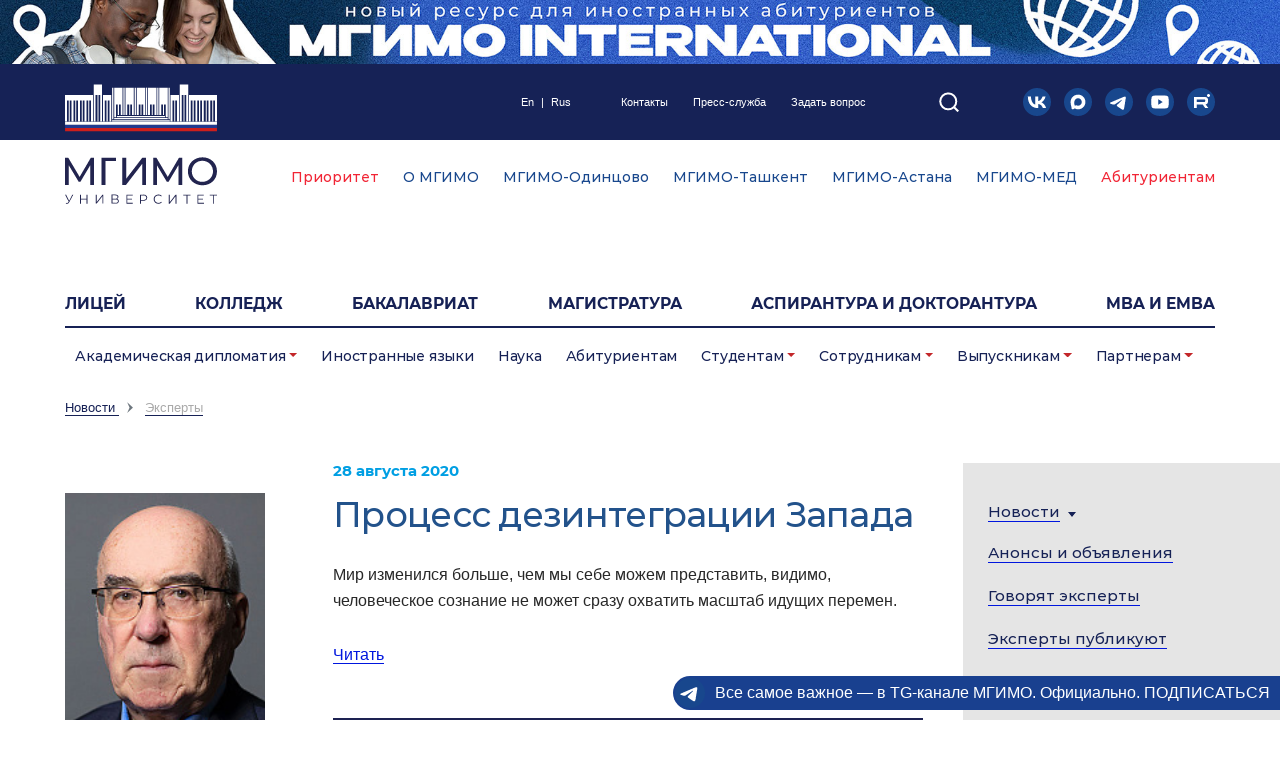

--- FILE ---
content_type: text/html; charset=UTF-8
request_url: https://mgimo.ru/about/news/experts/protsess-dezintegratsii-zapada/
body_size: 17602
content:
<!DOCTYPE HTML>
<html lang="ru-RU">
<head>
	<title>Процесс дезинтеграции Запада</title>
    <meta name="viewport" content="width=device-width, initial-scale=1.0">
    <meta http-equiv="X-UA-Compatible" content="ie=edge">
    
		<link rel="shortcut icon" src="/favicon.ico" sizes="16x16 32x32 48x48" type="image/vnd.microsoft.icon">
		<link rel="apple-touch-icon" href="/local/templates/.default/markup/new/favicon/apple-touch-icon.png" > 
		<link rel="icon" href="/local/templates/.default/markup/new/favicon/icon-32.png" sizes="32x32" type="image/png">
		<link rel="icon" href="/local/templates/.default/markup/new/favicon/icon-192.png" sizes="192x192" type="image/png">
		<link rel="manifest" href="/local/templates/.default/markup/new/favicon/manifest.json" crossorigin="use-credentials">	
    
    <link media="all" rel="stylesheet" href="/local/templates/.default/litera/litera.css">
	<link media="all" rel="stylesheet" href="/local/templates/.default/markup/new/css/main_new.css?v2.3">
	<link media="all" rel="stylesheet" href="/local/templates/.default/markup/new/css/jquery.fancybox.min.css">
    <link media="all" rel="stylesheet" href="/local/templates/.default/markup/new/css/magnific-popup.css">
	<link media="all" rel="stylesheet" href="/local/templates/.default/markup/new/css/style_new.css?v2.1.7">
                                                                	<meta name="og:title" content="Процесс дезинтеграции Запада" />
	<meta name="og:description" content="В&nbsp;ходе роста пандемии за&nbsp;период с&nbsp;марта по&nbsp;май 2020&nbsp;г. состояние американских миллиардеров возросло на&nbsp;434 млрд долл. По&nbsp;данным Вашингтонского института политических исследований, богатые американцы оказались лучше подготовлены к&nbsp;этому испытанию, хотя тезис что &laquo;мы&nbsp;все в&nbsp;одной лодке&raquo; звучал достаточно громко." />
	<meta name="og:url" content="https://mgimo.ruhttps://russiancouncil.ru/analytics-and-comments/analytics/protsess-dezintegratsii-zapada/" />
	<meta name="og:image" content="https://mgimo.ru/local/templates/mgimo_new/mgimo.jpg" />
	<meta name="og:site_name" content="Официальный сайт МГИМО МИД России" />
	<meta http-equiv="Content-Type" content="text/html; charset=UTF-8" />
<meta name="description" content="В&nbsp;ходе роста пандемии за&nbsp;период с&nbsp;марта по&nbsp;май 2020&nbsp;г. состояние американских миллиардеров возросло на&nbsp;434 млрд долл. По&nbsp;данным Вашингтонского института политических исследований, богатые американцы оказались лучше подготовлены к&nbsp;этому испытанию, хотя тезис что &laquo;мы&nbsp;все в&nbsp;одной лодке&raquo; звучал достаточно громко." />
<link href="/bitrix/cache/css/s1/mgimo_new/page_4a636c28f14c56984d2a158c54a531ba/page_4a636c28f14c56984d2a158c54a531ba_v1.css?1769896843678" type="text/css"  rel="stylesheet" />
<link href="/bitrix/cache/css/s1/mgimo_new/template_13449ce72af544bc78d0143ce9549e09/template_13449ce72af544bc78d0143ce9549e09_v1.css?176989684318645" type="text/css"  data-template-style="true" rel="stylesheet" />
    <!-- Top.Mail.Ru counter -->
    <script type="text/javascript" data-skip-moving="true">
    var _tmr = window._tmr || (window._tmr = []);
    _tmr.push({id: "3356218", type: "pageView", start: (new Date()).getTime()});
    (function (d, w, id) {
      if (d.getElementById(id)) return;
      var ts = d.createElement("script"); ts.type = "text/javascript"; ts.async = true; ts.id = id;
      ts.src = "https://top-fwz1.mail.ru/js/code.js";
      var f = function () {var s = d.getElementsByTagName("script")[0]; s.parentNode.insertBefore(ts, s);};
      if (w.opera == "[object Opera]") { d.addEventListener("DOMContentLoaded", f, false); } else { f(); }
    })(document, window, "tmr-code");
    </script>
    <noscript><div><img src="https://top-fwz1.mail.ru/counter?id=3356218;js=na" style="position:absolute;left:-9999px;" alt="Top.Mail.Ru" /></div></noscript>
    <!-- /Top.Mail.Ru counter -->
    <noscript><img src="https://vk.com/rtrg?p=VK-RTRG-1862675-dpAmD" style="position:fixed; left:-999px;" alt=""/></noscript>
</head>
<body>
    <div class="svg-sprite"><svg width="0" height="0">
            <symbol id="icon-vk" viewBox="0 0 20 20">
<circle cx="10" cy="10" r="10" fill="#18478d" /><path d="m3.4576 6.1483c0.10625 5.1081 2.6561 8.178 7.1267 8.178h0.25344v-2.9225c1.6428 0.16372 2.8849 1.3671 3.3835 2.9225h2.3212c-0.63747-2.3248-2.313-3.6101-3.3591-4.1012 1.0461-0.60582 2.5172-2.0793 2.8687-4.0767h-2.1087c-0.45764 1.6209-1.8142 3.0944-3.1055 3.2336v-3.2336h-2.1087v5.6648c-1.3077-0.32745-2.9585-1.9155-3.0321-5.6648z" fill="#fff" />
            </symbol>

            <symbol id="icon-yt" viewBox="0 0 20 20">
<circle cx="10" cy="10" r="10" fill="#18478d" /><path d="m14.899 5.5923c0.53624 0.15471 0.95909 0.60756 1.1034 1.1821 0.26824 1.0494 0.25791 3.2367 0.25791 3.2367s0 2.1762-0.25775 3.2256c-0.14445 0.57442-0.56722 1.0274-1.1035 1.182-0.97975 0.27622-4.8985 0.27622-4.8985 0.27622s-3.9086 0-4.8986-0.28717c-0.53633-0.1547-0.95909-0.60768-1.1035-1.1821-0.25781-1.0384-0.25781-3.2256-0.25781-3.2256s0-2.1762 0.25781-3.2256c0.14432-0.57441 0.5775-1.0384 1.1034-1.193 0.97973-0.27626 4.8985-0.27626 4.8985-0.27626s3.9189 0 4.8987 0.2872zm-2.9423 4.4187-3.1299 1.9452v-3.9124z" fill="#fff" fill-rule="evenodd" />
            </symbol>

            <symbol id="icon-rt" viewBox="0 0 20 20">
<circle cx="10" cy="10" r="10" fill="#18478d" /><path d="m15.357 6.4292c0.59171 0 1.0714-0.47969 1.0714-1.0714 0-0.59173-0.47971-1.0714-1.0714-1.0714-0.59172 0-1.0714 0.4797-1.0714 1.0714 0 0.59174 0.47971 1.0714 1.0714 1.0714z" fill="#fff" /><path d="m12.562 6.4286-7.5622 6.214e-4v7.853h2.0386v-2.5527l4.1459-6.43e-4 1.7811 2.5569h2.279l-1.9656-2.5693c0.60943-0.09536 1.0472-0.31911 1.3176-0.67135 0.27036-0.35225 0.40343-0.91999 0.40343-1.6742v-0.58846c0-0.44756-0.047214-0.79981-0.13307-1.0733-0.085785-0.26936-0.23171-0.50558-0.43771-0.71692-0.21893-0.19892-0.46357-0.33981-0.75543-0.43513-0.29179-0.082886-0.65664-0.12846-1.1116-0.12846zm-0.32614 3.568-5.1974 6.214e-4v-1.8358l5.1974-6.286e-4c0.27893 0 0.47636 0.045586 0.57507 0.12846 0.09871 0.082886 0.15878 0.23621 0.15878 0.45999v0.65891c0 0.23621-0.06007 0.38954-0.15878 0.47242-0.09872 0.078736-0.29614 0.11604-0.57507 0.11604z" fill="#fff" />
            </symbol>

            <symbol id="icon-search" viewBox="0 0 20 21">
<path d="m9.2669 17.384c4.4183 0 8-3.5818 8-8 0-4.4183-3.5817-8-8-8-4.4183 0-8 3.5817-8 8 0 4.4182 3.5817 8 8 8z" fill="none" stroke="#fff" stroke-width="2" /><path d="m19.265 19.384-4.35-4.35" stroke="#fff" stroke-width="2" />
            </symbol>

            <symbol id="icon-max" viewBox="0 0 20 20">
<circle cx="10" cy="10" r="10" fill="#18478d" /><path d="m10.114 15.24c-1.0388 0-1.5216-0.15166-2.3607-0.75826-0.53078 0.68242-2.2116 1.2157-2.2849 0.30331 0-0.68496-0.15165-1.2638-0.32352-1.8957-0.20473-0.77848-0.43727-1.6454-0.43727-2.9016 0-3.0002 2.4618-5.2574 5.3784-5.2574 2.9193 0 5.2065 2.3683 5.2065 5.2851 0.01005 2.8716-2.3072 5.2092-5.1788 5.2244zm0.04296-7.916c-1.4205-0.073276-2.5275 0.90989-2.7727 2.4517-0.2022 1.2764 0.15671 2.8308 0.46253 2.9117 0.1466 0.03543 0.51561-0.26287 0.74562-0.49288 0.38032 0.26274 0.82321 0.42054 1.284 0.45749 1.4718 0.07076 2.7295-1.0497 2.8283-2.5199 0.05752-1.4733-1.0757-2.7213-2.5477-2.8056z" fill="#fff" />
            </symbol>

            <symbol id="icon-arrow-left" viewBox="0 0 15 22">
<path d="M13.295.377L1.16 10.547c-.282.236-.282.669 0 .908l12.135 10.167c.303.253.754.215 1.008-.088s.215-.753-.088-1.006l-11.37-9.526 11.37-9.528c.303-.253.342-.706.088-1.009s-.705-.343-1.008-.088z" fill="#1d2252" />
            </symbol>

            <symbol id="icon-sq" viewBox="0 0 20 20">
<circle cx="10" cy="10" r="10" fill="#18478d" /><path d="m13.767 5.5651-0.2899 1.5283c-0.03328 0.16393-0.24173 0.33844-0.43442 0.33844h-2.7002c-0.30479 0-0.52288 0.21329-0.52288 0.51559v0.33491a0.49923 0.50237 0 0 0 0.5255 0.5244h2.2938a0.41165 0.41423 0 0 1 0.37661 0.46711l-0.29078 1.5045a0.44668 0.44949 0 0 1-0.42566 0.34549h-1.8743c-0.3407 0-0.44318 0.04936-0.67177 0.32786l-2.2807 2.7639c-0.019268 0.02556-0.040289 0.01763-0.040289-0.0088v-8.6654c0-0.19566 0.16991-0.42657 0.42128-0.42657h5.5704c0.2032 0 0.39588 0.1939 0.34333 0.44772zm0.24611 5.9905 1.2367-6.2126zm0.16466-7.881h-6.9402c-0.95729 0-1.2393 0.72447-1.2393 1.1801v11.097c0 0.51382 0.27326 0.70508 0.42741 0.76677 0.15415 0.06169 0.58068 0.11546 0.83643-0.17891l3.3317-3.8832c0.08934-0.08549 0.08934-0.08549 0.17166-0.08549h2.1222c0.89423 0 1.0335-0.63986 1.1307-1.0162 0.08058-0.30847 0.95116-4.7866 1.2349-6.21 0.22071-1.0823-0.05693-1.671-1.0738-1.671h-0.0018z" fill="#fff" />
            </symbol>

            <symbol id="icon-litera" viewBox="0 0 20 20">
<circle cx="10" cy="10" r="10" fill="#bb4c4c" /><path d="m11.633 14.177v-8.0635q0-0.54668-0.32459-0.71751-0.3075-0.17084-0.87126-0.17084h-0.56376q-0.70043 0-0.87126 0.39292-0.15375 0.37584-0.15375 1.1275v3.5363q0 2.665-0.46126 4.2709-0.46126 1.6059-2.255 1.6059l-0.17084 0.01708q-0.017084-0.01708-0.051251-0.01708-0.017084 0-0.051251 0-1.025-0.01708-1.8792-0.54668-0.85418-0.52959-0.85418-1.8109 0-0.78584 0.34167-1.23 0.34167-0.44417 0.75168-0.56376 0.085418-0.03417 0.15375-0.03417 0.085418-0.01708 0.17084-0.01708h0.17084q0.051251 0 0.11959 0.01708 0.068334 0 0.11959 0.01708 0.3075 0.06833 0.54668 0.35876 0.25625 0.29042 0.25625 0.80293 0 0.25625-0.068334 0.46126-0.068334 0.18792-0.13667 0.32459-0.017084 0.03417-0.034167 0.06833-0.017084 0.03417-0.034167 0.06833-0.017084 0.01708-0.034167 0.03417 0 0.01708 0 0.03417-0.068334 0.13667-0.13667 0.27334-0.051251 0.11958-0.051251 0.25625 0 0.18792 0.13667 0.27334 0.13667 0.08542 0.29042 0.11959 0.068334 0.01708 0.11959 0.03417 0.051251 0 0.1025 0 1.0592-0.06833 1.3496-1.7938 0.29042-1.7425 0.3075-3.8096 0-0.42709 0-0.85418 0-0.42709-0.017084-0.8371 0-0.27334 0-0.54668 0-0.29042 0-0.54668v-0.76876q0-0.52959-0.22209-0.70043-0.205-0.18791-0.75168-0.18791h-0.35876v-0.85418h9.6352v0.85418h-0.34167q-0.68334 0-0.8371 0.25625-0.13667 0.25625-0.13667 0.63209v8.2343q0 0.37584 0.13667 0.63209 0.15375 0.25625 0.8371 0.25625h0.34167v0.85418h-5.5351v-0.85418h0.35876q0.59793 0 0.76876-0.18792 0.17084-0.205 0.18792-0.44417 0-0.05125 0-0.1025 0-0.05125 0-0.1025 0-0.01708 0-0.01708 0-0.01708 0-0.03417z" fill="#fff" />
            </symbol>

            <symbol id="icon-tl" viewBox="0 0 20 20">
<circle cx="10" cy="10" r="10" fill="#18478d" /><path d="m4.2654 10.196 8.6423-3.6715c1.6377-0.67923 2.14-0.54923 1.8892 0.95538l-1.1131 6.8869c-0.24538 1.3208-0.79615 1.4777-1.6623 0.90615l-2.9754-1.9923c-0.41615-0.29769-0.99077-0.65538-0.27077-1.3608l3.2462-3.1046c0.17154-0.16385-0.043846-0.43385-0.24231-0.30231l-4.5238 3.0062c-0.47077 0.31923-0.92231 0.46615-1.7338 0.23308l-1.4446-0.46615c-0.89769-0.30769-0.68462-0.70692 0.18692-1.0908z" fill="#fff" />
            </symbol>
        </svg>
    </div>

<div class="main-wrapper">
    <header class="section main-header">
        <!--'start_frame_cache_y0XwfU'--><a class="img-block main-header__banner" href="https://int.mgimo.ru/" target="_blank" ><img alt="Новый сайт МГИМО для иностранных абитуриентов" title="Новый сайт МГИМО для иностранных абитуриентов" src="/upload/rk/19f/f3i4kdy5pzwa8ozznih9zc6waoab4bwq/int.jpg" data-width="1800" data-height="90" style="border:0;" /></a><!--'end_frame_cache_y0XwfU'-->        

        <div class="main-header__level-1">
            <div class="wrapper wrapper--level-1">
                <a class="main-header__main-logo img-block" href="/">
<!--/new/images/logo-mgimo-main-new.svg-->
<!--<img src="/local/templates/.default/markup/new/images/logo-mgimo-main.svg" alt=""></a>-->
<img src="/local/templates/.default/markup/new/images/logo-mgimo-main.svg" alt=""></a>
                <div class="main-header__language"><a target="_blank" href="https://english.mgimo.ru/">En</a><span>|</span><a href="#">Rus</a></div>
                

<div class="main-header__contacts">

	        <a title=""  class="" href="/about/contacts">Контакты</a>
	
	        <a title=""  class="" href="/press">Пресс-служба</a>
	
	        <a title=""  class="" href="/appeal/">Задать вопрос</a>
	
</div>

                <button class="button button--header-search">
    <svg>
        <use href="#icon-search"></use>
    </svg>
    <form class="form form--header-search" action="/search/">
        <div class="input-container">
            <input class="input-field" name="q" type="text" placeholder="поиск" value="">
            <div class="button button--get-search">
                <svg>
                    <use href="#icon-search"></use>
                </svg>
            </div>
        </div>
    </form>
</button>                <div class="main-header__social-links">
					<a class="button main-header__social-link" href="https://vk.com/mgimo" target="_blank">
                        <svg>
                            <use href="#icon-vk"></use>
                        </svg>
                    </a>
						<a class="button main-header__social-link" href="https://max.ru/mgimo_university" target="_blank" title="MAX">
							<svg>
								<use href="#icon-max"></use>
							</svg>
						</a>
                    <a class="button main-header__social-link" href="https://t.me/mgimo_university" target="_blank">
                        <svg>
                            <use href="#icon-tl"></use>
                        </svg>
                    </a>
                    <a class="button main-header__social-link" href="https://youtube.com/mgimo" target="_blank">
                        <svg>
                            <use href="#icon-yt"></use>
                        </svg>
                    </a>
										<a class="button main-header__social-link" href="https://rutube.ru/u/mgimo/" target="_blank">
                        <svg>
                            <use href="#icon-rt"></use>
                        </svg>
                    </a></div>
                <nutton class="button button--mobile-menu"></nutton>
								<ul class="main-header__sidelinks desk-none">
									
			<li class="main-header__sidelink main-header__sidelink--imp">
			<a href="https://2030.mgimo.ru/" target="_blank">Приоритет</a>
		</li>
			<li class="main-header__sidelink">
			<a href="https://med.mgimo.ru/" target="_blank">МГИМО-МЕД</a>
		</li>
			<li class="main-header__sidelink main-header__sidelink--imp">
			<a href="https://abiturient.mgimo.ru/" target="_blank">Абитуриентам</a>
		</li>
									</ul>
            </div>
        </div>

        

<div class="main-header__level-2 ">
    <div class="wrapper wrapper--level-2">

	    <a class="main-header__filial-link red" target="_blank" title="" href="https://2030.mgimo.ru/">Приоритет</a>
		
	        <a class="main-header__filial-link selected "  title="" href="/about/">О МГИМО</a>
		
	    <a class="main-header__filial-link " target="_blank" title="" href="https://odin.mgimo.ru/">МГИМО-Одинцово</a>
		
	    <a class="main-header__filial-link " target="_blank" title="" href="https://uzb.mgimo.ru/">МГИМО-Ташкент</a>
		
	    <a class="main-header__filial-link " target="_blank" title="" href="https://mgimo.kz/ru">МГИМО-Астана</a>
		
	    <a class="main-header__filial-link " target="_blank" title="" href="https://med.mgimo.ru/">МГИМО-МЕД</a>
		
	    <a class="main-header__filial-link red" target="_blank" title="" href="https://abiturient.mgimo.ru/">Абитуриентам</a>
		

    </div>
</div>

        

<div class="main-header__level-3">
    <div class="wrapper wrapper--level-3">
        <nav class="main-header__nav-list">

	        <a title="" target="_blank" class="main-header__nav-link" href="https://lyceum.mgimo.ru/">ЛИЦЕЙ</a>
		
	        <a title="" target="_blank" class="main-header__nav-link" href="https://pk.odin.mgimo.ru/college">Колледж</a>
		
	        <a title=""  class="main-header__nav-link" href="/bachelor">Бакалавриат</a>
		
	        <a title=""  class="main-header__nav-link" href="/study/master/">Магистратура</a>
		
	        <a title=""  class="main-header__nav-link" href="/phd/">Аспирантура и докторантура</a>
		
	        <a title="" target="_blank" class="main-header__nav-link" href="https://mba.mgimo.ru/">MBA и EMBA</a>
		
        </nav>
    </div>
</div>

        


<div class="main-header__level-4">
    <div class="nav--submenu">
    
        
            
            

                


                    <div class="dropdown"><a  class="nav__sub-link dropdown-toggle link-hover-blue" href="/academic-diplomacy/" id="navDropdownMenu1" data-toggle="dropdown" aria-haspopup="true" aria-expanded="false">Академическая дипломатия</a>
                        <div class="dropdown-menu" aria-labelledby="navDropdownMenu1">
                            <div class="dropdown__wrapper">
                                                                <div class="dropdown__col">

                
            
            
                    
            
                            <a class="dropdown__link link-hover-blue "   href="/about/structure/ucheb-nauch/asean/">Центр ACEAH</a>
                                            
            
                    
            
                            <a class="dropdown__link link-hover-blue "   href="/about/structure/ucheb-nauch/imi/csd/">Центр научной дипломатии ИМИ</a>
                                            
            
                    
            
                            <a class="dropdown__link link-hover-blue " target="_blank"  href="https://sochidialog.ru/">Сочинский диалог</a>
                                            
            
                    
                            </div></div></div></div>            
            

                                    <div class="dropdown "><a  class="nav__sub-link link-hover-blue" href="/languages/">Иностранные языки</a></div>
                
            
            
                    
            
            

                                    <div class="dropdown "><a  class="nav__sub-link link-hover-blue" href="/science/">Наука</a></div>
                
            
            
                    
            
            

                                    <div class="dropdown "><a  class="nav__sub-link link-hover-blue" href="/abiturients/">Абитуриентам</a></div>
                
            
            
                    
            
            

                


                    <div class="dropdown"><a  class="nav__sub-link dropdown-toggle link-hover-blue" href="/students/" id="navDropdownMenu8" data-toggle="dropdown" aria-haspopup="true" aria-expanded="false">Студентам</a>
                        <div class="dropdown-menu" aria-labelledby="navDropdownMenu8">
                            <div class="dropdown__wrapper">
                                                                <div class="dropdown__col">

                
            
            
                    
            
                            <a class="dropdown__link link-hover-blue " target="_blank"  href="https://lks.mgimo.ru/">Личный кабинет</a>
                                            
            
                    
            
                            <a class="dropdown__link link-hover-blue "   href="/about/structure/uvr/docs/freshmen/">Первокурсникам</a>
                                            
            
                    
            
                            <a class="dropdown__link link-hover-blue "   href="https://guide.mgimo.ru/eng/">Иностранным студентам</a>
                                            
            
                    
            
                            <a class="dropdown__link link-hover-blue "   href="/students/study/">Учеба</a>
                                                    </div><div class="dropdown__col">
                            
            
                    
            
                            <a class="dropdown__link link-hover-blue "   href="/library/">Библиотека</a>
                                            
            
                    
            
                            <a class="dropdown__link link-hover-blue "   href="/study/schedule/">Расписание</a>
                                            
            
                    
            
                            <a class="dropdown__link link-hover-blue "   href="/polls/">Барометр студенческого мнения</a>
                                            
            
                    
            
                            <a class="dropdown__link link-hover-blue "   href="/students/campus/">Кампус</a>
                                                    </div><div class="dropdown__col">
                            
            
                    
            
                            <a class="dropdown__link link-hover-blue "   href="/about/structure/student-org/">Студенческие организации</a>
                                            
            
                    
            
                            <a class="dropdown__link link-hover-blue "   href="/students/social-life/">Общественная жизнь</a>
                                            
            
                    
            
                            <a class="dropdown__link link-hover-blue "   href="/territory/infrastructure/dorms/">Общежития</a>
                                            
            
                    
            
                            <a class="dropdown__link link-hover-blue "   href="/students/career/">Стажировки и трудоустройство</a>
                                                    </div><div class="dropdown__col">
                            
            
                    
            
                            <a class="dropdown__link link-hover-blue "   href="/study/grants/">Стипендии и социальная поддержка</a>
                                            
            
                    
            
                            <a class="dropdown__link link-hover-blue "   href="/about/structure/kadr-adm-upr/students-alumni/">Управление по работе со студентами и выпускниками</a>
                                            
            
                    
            
                            <a class="dropdown__link link-hover-blue "   href="/about/structure/uvr/">Управление по воспитательной работе</a>
                                            
            
                    
            
                            <a class="dropdown__link link-hover-blue "   href="/int">Международное управление</a>
                                                    </div><div class="dropdown__col">
                            
            
                    
            
                            <a class="dropdown__link link-hover-blue "   href="/about/structure/org-uch-proc/yyor/">Управление учебно-организационной работы</a>
                                            
            
                    
            
                            <a class="dropdown__link link-hover-blue "   href="/about/structure/student-org/studsouz/">Обратная связь</a>
                                            
            
                    
            
                            <a class="dropdown__link link-hover-blue "   href="/about/structure/units/ombudsman/">Омбудсмен</a>
                                            
            
                    
                            </div></div></div></div>            
            

                


                    <div class="dropdown"><a  class="nav__sub-link dropdown-toggle link-hover-blue" href="/employee/" id="navDropdownMenu28" data-toggle="dropdown" aria-haspopup="true" aria-expanded="false">Сотрудникам</a>
                        <div class="dropdown-menu" aria-labelledby="navDropdownMenu28">
                            <div class="dropdown__wrapper">
                                                                <div class="dropdown__col">

                
            
            
                    
            
                            <a class="dropdown__link link-hover-blue " target="_blank"  href="https://lkp.mgimo.ru/">Личный кабинет</a>
                                            
            
                    
            
                            <a class="dropdown__link link-hover-blue "   href="/employee/study/">Учебный процесс</a>
                                            
            
                    
            
                            <a class="dropdown__link link-hover-blue "   href="/mail/">Почта</a>
                                            
            
                    
            
                            <a class="dropdown__link link-hover-blue "   href="/employee/services/">Услуги</a>
                                                    </div><div class="dropdown__col">
                            
            
                    
            
                            <a class="dropdown__link link-hover-blue "   href="/study/schedule/">Расписание</a>
                                            
            
                    
            
                            <a class="dropdown__link link-hover-blue "   href="/about/news/conferences/">Анонсы конференций</a>
                                            
            
                    
            
                            <a class="dropdown__link link-hover-blue "   href="/about/structure/dit/distant/">Дистанционные технологии в образовании</a>
                                            
            
                    
            
                            <a class="dropdown__link link-hover-blue " target="_blank"  href="https://mgimo.antiplagiat.ru/">Борьба с плагиатом</a>
                                                    </div><div class="dropdown__col">
                            
            
                    
            
                            <a class="dropdown__link link-hover-blue "   href="/about/structure/org-uch-proc/yyor/">Управление учебно-организационной работы</a>
                                            
            
                    
            
                            <a class="dropdown__link link-hover-blue "   href="/about/structure/ucheb-nauch/bureau/">Бюро ученого секретаря</a>
                                            
            
                    
            
                            <a class="dropdown__link link-hover-blue "   href="/about/structure/kadr-adm-upr/hr/">Управление по работе с персоналом</a>
                                            
            
                    
            
                            <a class="dropdown__link link-hover-blue "   href="/science/grants/">Конкурсы, гранты, проекты</a>
                                                    </div><div class="dropdown__col">
                            
            
                    
            
                            <a class="dropdown__link link-hover-blue "   href="/people/">Сотрудники</a>
                                            
            
                    
            
                            <a class="dropdown__link link-hover-blue "   href="/clinic">Поликлиника</a>
                                            
            
                    
            
                            <a class="dropdown__link link-hover-blue "   href="/study/faculty/">Факультеты и учебные институты, кафедры</a>
                                            
            
                    
            
                            <a class="dropdown__link link-hover-blue "   href="/about/structure/trade-union/">Профсоюзный комитет</a>
                                                    </div><div class="dropdown__col">
                            
            
                    
            
                            <a class="dropdown__link link-hover-blue "   href="/about/docs/">Правовая информация</a>
                                            
            
                    
            
                            <a class="dropdown__link link-hover-blue "   href="/about/structure/units/ombudsman/">Омбудсмен</a>
                                            
            
                    
                            </div></div></div></div>            
            

                


                    <div class="dropdown"><a  class="nav__sub-link dropdown-toggle link-hover-blue" href="/alumni/" id="navDropdownMenu47" data-toggle="dropdown" aria-haspopup="true" aria-expanded="false">Выпускникам</a>
                        <div class="dropdown-menu" aria-labelledby="navDropdownMenu47">
                            <div class="dropdown__wrapper">
                                                                <div class="dropdown__col">

                
            
            
                    
            
                            <a class="dropdown__link link-hover-blue "   href="/about/supervisory-board/">Наблюдательный совет</a>
                                            
            
                    
            
                            <a class="dropdown__link link-hover-blue "   href="/about/board-of-trustees/">Попечительский совет</a>
                                            
            
                    
            
                            <a class="dropdown__link link-hover-blue "   href="/alumni/club/">Ассоциация выпускников</a>
                                            
            
                    
            
                            <a class="dropdown__link link-hover-blue "   href="/alumni/fund/">Эндаумент</a>
                                                    </div><div class="dropdown__col">
                            
            
                    
            
                            <a class="dropdown__link link-hover-blue "   href="https://mba.mgimo.ru"> Школа бизнеса и международных компетенций</a>
                                            
            
                    
            
                            <a class="dropdown__link link-hover-blue "   href="/about/structure/rectorsoffice/docs/alumni-forums/">Международные форумы выпускников</a>
                                            
            
                    
                            </div></div></div></div>            
            

                


                    <div class="dropdown"><a  class="nav__sub-link dropdown-toggle link-hover-blue" href="/partners-container/" id="navDropdownMenu54" data-toggle="dropdown" aria-haspopup="true" aria-expanded="false">Партнерам</a>
                        <div class="dropdown-menu" aria-labelledby="navDropdownMenu54">
                            <div class="dropdown__wrapper">
                                                                <div class="dropdown__col">

                
            
            
                    
            
                            <a class="dropdown__link link-hover-blue "   href="/partners/">Партнеры</a>
                                            
            
                    
            
                            <a class="dropdown__link link-hover-blue "   href="/about/partner-schools/">Школы-партнеры</a>
                                            
            
                    
            
                            <a class="dropdown__link link-hover-blue "   href="/partner-universities/">Университеты-партнеры</a>
                                            
            
                    
            
                            <a class="dropdown__link link-hover-blue "   href="https://fund.mgimo.ru/">Эндаумент МГИМО</a>
                                                    </div><div class="dropdown__col">
                            
            
                    
            
                            <a class="dropdown__link link-hover-blue "   href="/about/structure/kadr-adm-upr/students-alumni/career/">Центр карьеры МГИМО</a>
                                            
            
                    
                    </div></div></div></div>        
    </div>
</div>


        <div class="full-menu">
            <div class="full-menu__wrapper">
                <div class="full-menu__healine"></div>
                <!-- выбор филиала + язык-->
                <div class="full-menu__line">
                    <div class="dropdown filial-container">
                        <div class="title dropdown-toggle" id="filialSelectDropdownButton" data-toggle="dropdown" aria-haspopup="true" aria-expanded="false">Выбрать филиал...</div>

                        

<ul class="dropdown-menu filial-list" aria-labelledby="filialSelectDropdownButton">

	        <li class="item"><a target="_blank" title="" class="link " href="https://odin.mgimo.ru/">МГИМО-Одинцово</a></li>
		
	        <li class="item"><a target="_blank" title="" class="link " href="https://uzb.mgimo.ru/">МГИМО-Ташкент</a></li>
		
	        <li class="item"><a target="_blank" title="" class="link " href="https://mgimo.kz/ru">МГИМО-Астана</a></li>
		

</ul>

                    </div>
										<a class="img-block nav__button-link nav__lang-link link-hover-opacity" href="#"><img src="/local/templates/.default/markup/new/images/lang-icon.svg" alt=""></a>
                </div>

                <!-- поиск-->
<form class="input-container__search" action="/search/">
    <input class="input-field" name="q" type="text" placeholder="поиск" value="">
    <input type="submit" class="button-search" value="" />
</form>
                <div class="menu-vert__container">

                    

<div class="menu-vert__list">

	        <li class="item"><a title=""  class="selected link" href="/about/">О мгимо</a></li>
		
	        <li class="item"><a title=""  class="link" href="/about/contacts/">Контакты</a></li>
		
	        <li class="item"><a title="" target="_blank" class="link" href="http://lyceum.mgimo.ru/">ЛИЦЕЙ</a></li>
		
	        <li class="item"><a title="" target="_blank" class="link" href="https://college.mgimo.ru/">Колледж</a></li>
		
	        <li class="item"><a title=""  class="link" href="/bachelor">Бакалавриат</a></li>
		
	        <li class="item"><a title=""  class="link" href="/study/master/">Магистратура</a></li>
		
	        <li class="item"><a title=""  class="link" href="/phd/">Аспирантура и докторантура</a></li>
		
	        <li class="item"><a title="" target="_blank" class="link" href="https://mba.mgimo.ru/">MBA и EMBA</a></li>
		
</div>

                    <div class="solid-hor-line"></div>

                    

<ul class="menu-drop__list">

	
            <li class="item dropdown "><a  class="link drop-link" data-toggle="collapse" title="" href="#mobFullMenuColl02" aria-expanded="false" aria-controls="mobFullMenuColl02">Академическая дипломатия</a></li>
        
	
            <li class="item dropdown "><a  class="link drop-link" data-toggle="collapse" title="" href="#mobFullMenuColl06" aria-expanded="false" aria-controls="mobFullMenuColl06">Иностранные языки</a></li>
        
	
            <li class="item dropdown "><a  class="link drop-link" data-toggle="collapse" title="" href="#mobFullMenuColl015" aria-expanded="false" aria-controls="mobFullMenuColl015">Наука</a></li>
        
	
            <li class="item "><a  title="" class="link" href="/abiturients/">Абитуриентам</a></li>
        
	
            <li class="item dropdown "><a  class="link drop-link" data-toggle="collapse" title="" href="#mobFullMenuColl020" aria-expanded="false" aria-controls="mobFullMenuColl020">Студентам</a></li>
        
	
            <li class="item dropdown "><a  class="link drop-link" data-toggle="collapse" title="" href="#mobFullMenuColl040" aria-expanded="false" aria-controls="mobFullMenuColl040">Сотрудникам</a></li>
        
	
            <li class="item dropdown "><a  class="link drop-link" data-toggle="collapse" title="" href="#mobFullMenuColl059" aria-expanded="false" aria-controls="mobFullMenuColl059">Выпускникам</a></li>
        
	
            <li class="item dropdown "><a  class="link drop-link" data-toggle="collapse" title="" href="#mobFullMenuColl066" aria-expanded="false" aria-controls="mobFullMenuColl066">Партнерам</a></li>
        

</ul>




<div class="menu-submenu__list">
    
        
            
                
                
                        
            <div class="collapse menu-submenu__collapse" id="mobFullMenuColl02" data-parent=".menu-vert__container">
                <div class="wrapper">
                    <div class="back-link" data-toggle="collapse" data-target="#mobFullMenuColl02" aria-expanded="true" aria-controls="mobFullMenuColl02">Академическая дипломатия</div>
                    <div class="solid-line"></div>
                    <ul class="list">
                    
                        
                
                
        
            
                
                    <li class="item "><a class="link" href="/about/structure/ucheb-nauch/asean/">Центр ACEAH</a></li>
                
                
        
            
                
                    <li class="item "><a class="link" href="/about/structure/ucheb-nauch/imi/csd/">Центр научной дипломатии ИМИ</a></li>
                
                
        
            
                
                    <li class="item "><a class="link" href="https://sochidialog.ru/">Сочинский диалог</a></li>
                
                
        
            
                    </ul></div></div>                
                
                        
            <div class="collapse menu-submenu__collapse" id="mobFullMenuColl06" data-parent=".menu-vert__container">
                <div class="wrapper">
                    <div class="back-link" data-toggle="collapse" data-target="#mobFullMenuColl06" aria-expanded="true" aria-controls="mobFullMenuColl06">Иностранные языки</div>
                    <div class="solid-line"></div>
                    <ul class="list">
                    
                        
                
                
        
            
                
                    <li class="item "><a class="link" href="/about/structure/org-uch-proc/lang-directorate/">Управление языковой подготовки</a></li>
                
                
        
            
                
                    <li class="item "><a class="link" href="/languages/teaching/">Преподавание иностранных языков в МГИМО (школы)</a></li>
                
                
        
            
                
                    <li class="item "><a class="link" href="/languages/chairs/">Кафедры иностранных языков</a></li>
                
                
        
            
                
                    <li class="item "><a class="link" href="/languages/vacancy/">Вакансии на кафедрах иностранных языков</a></li>
                
                
        
            
                
                    <li class="item "><a class="link" href="/languages/courses/">Курсы иностранных языков</a></li>
                
                
        
            
                
                    <li class="item "><a class="link" href="https://lang-upgrade.mgimo.ru/">Дополнительная языковая подготовка</a></li>
                
                
        
            
                
                    <li class="item "><a class="link" href="/about/structure/units/lang-courses/lang-center/">Центр изучения иностранных языков</a></li>
                
                
        
            
                
                    <li class="item "><a class="link" href="/languages/lang-conferences/">Языковые конференции</a></li>
                
                
        
            
                    </ul></div></div>                
                
                        
            <div class="collapse menu-submenu__collapse" id="mobFullMenuColl015" data-parent=".menu-vert__container">
                <div class="wrapper">
                    <div class="back-link" data-toggle="collapse" data-target="#mobFullMenuColl015" aria-expanded="true" aria-controls="mobFullMenuColl015">Наука</div>
                    <div class="solid-line"></div>
                    <ul class="list">
                    
                        
                
                
        
            
                
                    <li class="item "><a class="link" href="/science/scientific-divisions/">Научные подразделения</a></li>
                
                
        
            
                
                    <li class="item "><a class="link" href="/science/science-management-structure/">Структура управления наукой</a></li>
                
                
        
            
                
                    <li class="item "><a class="link" href="/science/resources-scientific-communication/">Ресурсы и научная коммуникация</a></li>
                
                
        
            
                    </ul></div></div>                
                
                        
                        
                
                
        
            
                
                
                        
            <div class="collapse menu-submenu__collapse" id="mobFullMenuColl020" data-parent=".menu-vert__container">
                <div class="wrapper">
                    <div class="back-link" data-toggle="collapse" data-target="#mobFullMenuColl020" aria-expanded="true" aria-controls="mobFullMenuColl020">Студентам</div>
                    <div class="solid-line"></div>
                    <ul class="list">
                    
                        
                
                
        
            
                
                    <li class="item "><a class="link" href="https://lks.mgimo.ru/">Личный кабинет</a></li>
                
                
        
            
                
                    <li class="item "><a class="link" href="/about/structure/uvr/docs/freshmen/">Первокурсникам</a></li>
                
                
        
            
                
                    <li class="item "><a class="link" href="https://guide.mgimo.ru/eng/">Иностранным студентам</a></li>
                
                
        
            
                
                    <li class="item "><a class="link" href="/students/study/">Учеба</a></li>
                
                
        
            
                
                    <li class="item "><a class="link" href="/library/">Библиотека</a></li>
                
                
        
            
                
                    <li class="item "><a class="link" href="/study/schedule/">Расписание</a></li>
                
                
        
            
                
                    <li class="item "><a class="link" href="/polls/">Барометр студенческого мнения</a></li>
                
                
        
            
                
                    <li class="item "><a class="link" href="/students/campus/">Кампус</a></li>
                
                
        
            
                
                    <li class="item "><a class="link" href="/about/structure/student-org/">Студенческие организации</a></li>
                
                
        
            
                
                    <li class="item "><a class="link" href="/students/social-life/">Общественная жизнь</a></li>
                
                
        
            
                
                    <li class="item "><a class="link" href="/territory/infrastructure/dorms/">Общежития</a></li>
                
                
        
            
                
                    <li class="item "><a class="link" href="/students/career/">Стажировки и трудоустройство</a></li>
                
                
        
            
                
                    <li class="item "><a class="link" href="/study/grants/">Стипендии и социальная поддержка</a></li>
                
                
        
            
                
                    <li class="item "><a class="link" href="/about/structure/kadr-adm-upr/students-alumni/">Управление по работе со студентами и выпускниками</a></li>
                
                
        
            
                
                    <li class="item "><a class="link" href="/about/structure/uvr/">Управление по воспитательной работе</a></li>
                
                
        
            
                
                    <li class="item "><a class="link" href="/int">Международное управление</a></li>
                
                
        
            
                
                    <li class="item "><a class="link" href="/about/structure/org-uch-proc/yyor/">Управление учебно-организационной работы</a></li>
                
                
        
            
                
                    <li class="item "><a class="link" href="/about/structure/student-org/studsouz/">Обратная связь</a></li>
                
                
        
            
                
                    <li class="item "><a class="link" href="/about/structure/units/ombudsman/">Омбудсмен</a></li>
                
                
        
            
                    </ul></div></div>                
                
                        
            <div class="collapse menu-submenu__collapse" id="mobFullMenuColl040" data-parent=".menu-vert__container">
                <div class="wrapper">
                    <div class="back-link" data-toggle="collapse" data-target="#mobFullMenuColl040" aria-expanded="true" aria-controls="mobFullMenuColl040">Сотрудникам</div>
                    <div class="solid-line"></div>
                    <ul class="list">
                    
                        
                
                
        
            
                
                    <li class="item "><a class="link" href="https://lkp.mgimo.ru/">Личный кабинет</a></li>
                
                
        
            
                
                    <li class="item "><a class="link" href="/employee/study/">Учебный процесс</a></li>
                
                
        
            
                
                    <li class="item "><a class="link" href="/mail/">Почта</a></li>
                
                
        
            
                
                    <li class="item "><a class="link" href="/employee/services/">Услуги</a></li>
                
                
        
            
                
                    <li class="item "><a class="link" href="/study/schedule/">Расписание</a></li>
                
                
        
            
                
                    <li class="item "><a class="link" href="/about/news/conferences/">Анонсы конференций</a></li>
                
                
        
            
                
                    <li class="item "><a class="link" href="/about/structure/dit/distant/">Дистанционные технологии в образовании</a></li>
                
                
        
            
                
                    <li class="item "><a class="link" href="https://mgimo.antiplagiat.ru/">Борьба с плагиатом</a></li>
                
                
        
            
                
                    <li class="item "><a class="link" href="/about/structure/org-uch-proc/yyor/">Управление учебно-организационной работы</a></li>
                
                
        
            
                
                    <li class="item "><a class="link" href="/about/structure/ucheb-nauch/bureau/">Бюро ученого секретаря</a></li>
                
                
        
            
                
                    <li class="item "><a class="link" href="/about/structure/kadr-adm-upr/hr/">Управление по работе с персоналом</a></li>
                
                
        
            
                
                    <li class="item "><a class="link" href="/science/grants/">Конкурсы, гранты, проекты</a></li>
                
                
        
            
                
                    <li class="item "><a class="link" href="/people/">Сотрудники</a></li>
                
                
        
            
                
                    <li class="item "><a class="link" href="/clinic">Поликлиника</a></li>
                
                
        
            
                
                    <li class="item "><a class="link" href="/study/faculty/">Факультеты и учебные институты, кафедры</a></li>
                
                
        
            
                
                    <li class="item "><a class="link" href="/about/structure/trade-union/">Профсоюзный комитет</a></li>
                
                
        
            
                
                    <li class="item "><a class="link" href="/about/docs/">Правовая информация</a></li>
                
                
        
            
                
                    <li class="item "><a class="link" href="/about/structure/units/ombudsman/">Омбудсмен</a></li>
                
                
        
            
                    </ul></div></div>                
                
                        
            <div class="collapse menu-submenu__collapse" id="mobFullMenuColl059" data-parent=".menu-vert__container">
                <div class="wrapper">
                    <div class="back-link" data-toggle="collapse" data-target="#mobFullMenuColl059" aria-expanded="true" aria-controls="mobFullMenuColl059">Выпускникам</div>
                    <div class="solid-line"></div>
                    <ul class="list">
                    
                        
                
                
        
            
                
                    <li class="item "><a class="link" href="/about/supervisory-board/">Наблюдательный совет</a></li>
                
                
        
            
                
                    <li class="item "><a class="link" href="/about/board-of-trustees/">Попечительский совет</a></li>
                
                
        
            
                
                    <li class="item "><a class="link" href="/alumni/club/">Ассоциация выпускников</a></li>
                
                
        
            
                
                    <li class="item "><a class="link" href="/alumni/fund/">Эндаумент</a></li>
                
                
        
            
                
                    <li class="item "><a class="link" href="https://mba.mgimo.ru"> Школа бизнеса и международных компетенций</a></li>
                
                
        
            
                
                    <li class="item "><a class="link" href="/about/structure/rectorsoffice/docs/alumni-forums/">Международные форумы выпускников</a></li>
                
                
        
            
                    </ul></div></div>                
                
                        
            <div class="collapse menu-submenu__collapse" id="mobFullMenuColl066" data-parent=".menu-vert__container">
                <div class="wrapper">
                    <div class="back-link" data-toggle="collapse" data-target="#mobFullMenuColl066" aria-expanded="true" aria-controls="mobFullMenuColl066">Партнерам</div>
                    <div class="solid-line"></div>
                    <ul class="list">
                    
                        
                
                
        
            
                
                    <li class="item "><a class="link" href="/partners/">Партнеры</a></li>
                
                
        
            
                
                    <li class="item "><a class="link" href="/about/partner-schools/">Школы-партнеры</a></li>
                
                
        
            
                
                    <li class="item "><a class="link" href="/partner-universities/">Университеты-партнеры</a></li>
                
                
        
            
                
                    <li class="item "><a class="link" href="https://fund.mgimo.ru/">Эндаумент МГИМО</a></li>
                
                
        
            
                
                    <li class="item "><a class="link" href="/about/structure/kadr-adm-upr/students-alumni/career/">Центр карьеры МГИМО</a></li>
                
                
                        
            </ul></div></div>    
</div>

                </div>
                <div class="social-container">
						<a class="img-block social-link" href="https://vk.com/mgimo" target="_blank">
                        <svg>
                            <use href="#icon-vk"></use>
                        </svg></a>
						<a class="img-block social-link" href="https://max.ru/mgimo_university" target="_blank" title="MAX">
							<svg>
								<use href="#icon-max"></use>
							</svg>
						</a>

						<a class="img-block social-link" href="https://t.me/mgimo_university" target="_blank">
                        <svg>
                            <use href="#icon-tl"></use>
                        </svg></a>
												<a class="img-block social-link" href="https://youtube.com/mgimo" target="_blank">
                        <svg>
                            <use href="#icon-yt"></use>
                        </svg></a>
												<a class="img-block social-link" href="https://rutube.ru/u/mgimo/" target="_blank">
                        <svg>
                            <use href="#icon-rt"></use>
                        </svg></a>
											</div>


                

<div class="full-menu__contacts">

	        <a title=""  href="/about/contacts">Контакты</a>
		
	        <a title=""  href="/press">Пресс-служба</a>
		
	        <a title=""  href="/appeal/">Задать вопрос</a>
		
</div>
            </div>
        </div>

    </header>

        

    
	



    
    
    <section class="section templ01">
        <div class="wrapper templ01__wrapper">
                            <div class="templ01__mob-header">
                    <div class="post">
                        <div class="pre-title date">
                            <div class="date">28 августа 2020</div>
                                                                                                                                                                    </div>
                        
                        <div class="title">Процесс дезинтеграции Запада</div>
                    </div>
                </div>
                        
                            <div class="bread-crumbs full-width">
        <div class="bx-breadcrumb-item bread-crumbs__title" id="bx_breadcrumb_0" itemscope="" itemtype="http://data-vocabulary.org/Breadcrumb">
            <a href="/about/news/" title="Новости" itemprop="url">
                <span itemprop="title">Новости</span>
            </a>
        </div>
        <div class="bx-breadcrumb-item bread-crumbs__path" id="bx_breadcrumb_1" itemscope="" itemtype="http://data-vocabulary.org/Breadcrumb" itemprop="child">
            <a href="/about/news/experts/" title="Эксперты" itemprop="url">
                <span itemprop="title">Эксперты</span>
            </a>
        </div></div>                        
                        <div class="templ01__container">
                <div class="templ01__info-container">
                                                                        <div class="avatar-container">
                                <div class="image img-block">
                                    <img alt="*Попов Вениамин Викторович" title="*Попов Вениамин Викторович" src="/upload/resize_cache/iblock/b19/nd5c8fklgbgc1hcm2x1ieyz8ioqdc8om/150_200_2/popov.jpg" width="" height="" />
                                </div>
                                                                <div class="position">канд. ист. наук</div>
                                <div class="name"><a href="/people/popov/">*Попов Вениамин Викторович</a></div>
                            </div>
                                                                                                            
                    <div class="share-container decor--border-top">
                        <div class="wrapper social-likes social">
    <div class="title">Поделиться:</div>
			<a class="link vkontakte" href="javascript:void(0);">Вконтакте
        <svg>
            <use href="#icon-vk"></use>
        </svg>
			</a>
			<a class="link telegram" href="javascript:void(0);">Телеграм
        <svg>
            <use href="#icon-tl"></use>
        </svg>
			</a>
			</div>                    </div>
                    <div class="print-container decor--border-top">
                        <div onClick="window.print();return false" class="wrapper">
                            <div class="image img-block"><img src="/local/templates/.default/markup/new/images/print-icon.svg" alt=""></div>
                            <div class="link">Распечатать страницу</div>
                        </div>
                    </div>
                </div>
                <div class="templ01__text-container post">
                    <div class="only-desktop">
                        


    <ul class="collapse-menu mob-block show-more-menu">
    
                    
                        
                        
                
                    <li class="item ">
                    <div class="menu-link drop-menu-link" data-toggle="collapse" href="#dropMenu1" role="button" aria-expanded="false" aria-controls="dropMenu1">
                                            <a  class="menu-link" href="/about/news/">Новости</a>
                                        </div>
                        <ul class="menu-collapse collapse" id="dropMenu1">
    
                                
                        
                                            
                        
                
                                    <li class="subitem "><a  class="menu-sublink" href="/about/news/main/">Университет</a></li>
                                        
                                            
                        
                
                                    <li class="subitem "><a  class="menu-sublink" href="/about/news/departments/">Подразделения</a></li>
                                        
                                            
                        
                
                                    <li class="subitem "><a  class="menu-sublink" href="/about/news/social/">MGIMO Family</a></li>
                                        
                                            
                        
                
                                    <li class="subitem "><a  class="menu-sublink" href="/about/news/inno/">Гранты и конкурсы</a></li>
                                        
                                            
                        
                
                                    <li class="subitem "><a  class="menu-sublink" href="/about/news/smi/">Медиазеркало</a></li>
                                        
                                            
                            </ul></li>                        
                        
                                    <li class="item "><a  class="menu-link" href="/about/news/announce/">Анонсы и объявления</a></li>
                                
                        
                                            
                        
                        
                                    <li class="item selected"><a  class="menu-link" href="/about/news/experts/">Говорят эксперты</a></li>
                                
                        
                                            
                        
                        
                                    <li class="item "><a  class="menu-link" href="/papers/">Эксперты публикуют</a></li>
                                
                        
                                            
                        
                        
                                    <li class="item "><a  class="menu-link" href="/about/news/issues/">Новые издания</a></li>
                                
                        
                                        
        
    </ul>
    
                    </div>
					
                                            <div class="pre-title date mob-none">
                            <div class="date">28 августа 2020</div>
                                                                                                                                                                                                </div>
                                        <h1 class="title mob-none">Процесс дезинтеграции Запада</h1>
                    <div>
                        <p>Мир изменился больше, чем мы&nbsp;себе можем представить, видимо, человеческое сознание не&nbsp;может сразу охватить масштаб идущих перемен.</p>
<p>
 <a target="_blank" href="https://russiancouncil.ru/analytics-and-comments/analytics/protsess-dezintegratsii-zapada/">Читать</a>
</p>
						                    </div>
                    
					
                                            <div class="copy-forbidden decor--border-top">
                            <div class="wrapper">
                                Точка зрения авторов, комментарии которых публикуются в рубрике
                                <br>
                                «Говорят эксперты МГИМО», может не совпадать с мнением редакции портала.
                            </div>
                        </div>
                    
                                            <div class="copy-forbidden decor--border-top">
                            <div class="wrapper">
                                                                    <span class="author">Источник: <a style="font-size: inherit !important" target="_blank" href="https://russiancouncil.ru/analytics-and-comments/analytics/protsess-dezintegratsii-zapada/">РСМД</a></span>
                                                            </div>
                        </div>
                        
    
    
                                    </div>
				<div class="templ01__menu-container decor--bg-gray-parent">
					


    <ul class="collapse-menu decor--bg-gray-children">
    
                    
                        
                        
                
                    <li class="item ">
                    <div class="menu-link drop-menu-link" data-toggle="collapse" href="#dropMenu1" role="button" aria-expanded="false" aria-controls="dropMenu1">
                                            <a  class="menu-link" href="/about/news/">Новости</a>
                                        </div>
                        <ul class="menu-collapse collapse" id="dropMenu1">
    
                                
                        
                                            
                        
                
                                    <li class="subitem "><a  class="menu-sublink" href="/about/news/main/">Университет</a></li>
                                        
                                            
                        
                
                                    <li class="subitem "><a  class="menu-sublink" href="/about/news/departments/">Подразделения</a></li>
                                        
                                            
                        
                
                                    <li class="subitem "><a  class="menu-sublink" href="/about/news/social/">MGIMO Family</a></li>
                                        
                                            
                        
                
                                    <li class="subitem "><a  class="menu-sublink" href="/about/news/inno/">Гранты и конкурсы</a></li>
                                        
                                            
                        
                
                                    <li class="subitem "><a  class="menu-sublink" href="/about/news/smi/">Медиазеркало</a></li>
                                        
                                            
                            </ul></li>                        
                        
                                    <li class="item "><a  class="menu-link" href="/about/news/announce/">Анонсы и объявления</a></li>
                                
                        
                                            
                        
                        
                                    <li class="item selected"><a  class="menu-link" href="/about/news/experts/">Говорят эксперты</a></li>
                                
                        
                                            
                        
                        
                                    <li class="item "><a  class="menu-link" href="/papers/">Эксперты публикуют</a></li>
                                
                        
                                            
                        
                        
                                    <li class="item "><a  class="menu-link" href="/about/news/issues/">Новые издания</a></li>
                                
                        
                                        
        
    </ul>
    
									</div>
            </div>
                        <div class="templ01__mob-footer">
                <div class="share-container horizontal decor-dotted">
                                    </div>
            </div>

            <div class="mob-block desk-none">
                        


    <ul class="collapse-menu mob-block show-more-menu">
    
                    
                        
                        
                
                    <li class="item ">
                    <div class="menu-link drop-menu-link" data-toggle="collapse" href="#dropMenu1" role="button" aria-expanded="false" aria-controls="dropMenu1">
                                            <a  class="menu-link" href="/about/news/">Новости</a>
                                        </div>
                        <ul class="menu-collapse collapse" id="dropMenu1">
    
                                
                        
                                            
                        
                
                                    <li class="subitem "><a  class="menu-sublink" href="/about/news/main/">Университет</a></li>
                                        
                                            
                        
                
                                    <li class="subitem "><a  class="menu-sublink" href="/about/news/departments/">Подразделения</a></li>
                                        
                                            
                        
                
                                    <li class="subitem "><a  class="menu-sublink" href="/about/news/social/">MGIMO Family</a></li>
                                        
                                            
                        
                
                                    <li class="subitem "><a  class="menu-sublink" href="/about/news/inno/">Гранты и конкурсы</a></li>
                                        
                                            
                        
                
                                    <li class="subitem "><a  class="menu-sublink" href="/about/news/smi/">Медиазеркало</a></li>
                                        
                                            
                            </ul></li>                        
                        
                                    <li class="item "><a  class="menu-link" href="/about/news/announce/">Анонсы и объявления</a></li>
                                
                        
                                            
                        
                        
                                    <li class="item selected"><a  class="menu-link" href="/about/news/experts/">Говорят эксперты</a></li>
                                
                        
                                            
                        
                        
                                    <li class="item "><a  class="menu-link" href="/papers/">Эксперты публикуют</a></li>
                                
                        
                                            
                        
                        
                                    <li class="item "><a  class="menu-link" href="/about/news/issues/">Новые издания</a></li>
                                
                        
                                        
        
    </ul>
    
            </div>
        </div>
    </section>



















    
    
<section class="section main-footer">
    <div class="wrapper main-footer__wrapper">
        <div class="footer-nav">
            <div class="footer-nav__section footer-nav__section-1">
                

    
<!--Сделал slogenitsinav@gmail.com-->


                        <a  title="" class="footer-nav__link " href="/sveden/">Сведения об образовательной организации</a>
            

	

                        <a  title="" class="footer-nav__link  selected" href="/about/">О МГИМО</a>
            

	

                        <a  title="" class="footer-nav__link " href="/science/">Наука</a>
            

	

                        <a  title="" class="footer-nav__link " href="/languages/">Языки</a>
            

	

                        <a  title="" class="footer-nav__link margin-top" href="/about/contacts">Контакты</a>
            

	

                

	

                        <a  title="" class="footer-nav__link " href="/about/structure/press/">Пресс-служба</a>
            

	

                        <a  title="" class="footer-nav__link " href="/appeal/">Задать вопрос</a>
            

	

                        <a  title="" class="footer-nav__link " href="/faq/">Ответы на частые вопросы</a>
            

	

                        <a target="_blank" title="" class="footer-nav__link " href="https://forms.yandex.ru/u/68791236eb614607e9d1e9e7/">Оценить качество оказания услуг</a>
            

	

                        <a  title="" class="footer-nav__link " href="/ovz/">Доступная среда</a>
            

	

            </div>
            <div class="footer-nav__section footer-nav__section-2">
                

    
<!--Сделал slogenitsinav@gmail.com-->


                        <a target="_blank" title="" class="footer-nav__link " href="http://lyceum.mgimo.ru/">Лицей</a>
            

	

                        <a target="_blank" title="" class="footer-nav__link " href="http://college.mgimo.ru/">Колледж</a>
            

	

                        <a  title="" class="footer-nav__link " href="/bachelor">Бакалавриат</a>
            

	

                        <a  title="" class="footer-nav__link " href="/study/master/">Магистратура</a>
            

	

                        <a  title="" class="footer-nav__link " href="/phd/">Аспирантура и Докторантура</a>
            

	

                        <a target="_blank" title="" class="footer-nav__link " href="https://mba.mgimo.ru/">MBA и EMBA</a>
            

	

                        <a  title="" class="footer-nav__link " href="/study/add-edu/">Дополнительное образование</a>
            

	

                        <a  title="" class="footer-nav__link " href="/study/faculty/dd/">Цифровая кафедра</a>
            

	

            </div>
            <div class="footer-nav__section footer-nav__section-3">
                

    
<!--Сделал slogenitsinav@gmail.com-->


                        <a  title="" class="footer-nav__link " href="/abiturients/">Абитуриентам</a>
            

	

                        <a  title="" class="footer-nav__link " href="/students/">Студентам</a>
            

	

                        <a  title="" class="footer-nav__link " href="/employee/">Сотрудникам</a>
            

	

                        <a  title="" class="footer-nav__link " href="/alumni/">Выпускникам</a>
            

	

                        <a  title="" class="footer-nav__link " href="/partners-container/">Партнерам</a>
            

	

                        <a  title="" class="footer-nav__link " href="/about/structure/kadr-adm-upr/hr/">Работа в МГИМО</a>
            

	

            </div>
            <div class="footer-nav__section footer-nav__section-4">
                

    
<!--Сделал slogenitsinav@gmail.com-->


                        <a  title="" class="footer-nav__link " href="https://mid.ru/">Министерство иностранных дел</a>
            

	

                        <a target="_blank" title="" class="footer-nav__link " href="http://minobrnauki.gov.ru/">Министерство науки и высшего образования</a>
            

	

                        <a target="_blank" title="" class="footer-nav__link " href="http://edu.gov.ru/">Министерство просвещения</a>
            

	

                        <a  title="" class="footer-nav__link " href="https://obrnadzor.gov.ru//">Рособрнадзор</a>
            

	

                        <a  title="" class="footer-nav__link " href="/anticorruption/">Противодействие коррупции</a>
            

	

                        <a target="_blank" title="" class="footer-nav__link " href="https://scienceport.ncpti.ru/">Наука и образование против террора</a>
            

	

                        <a target="_blank" title="" class="footer-nav__link " href="https://xn--80aapampemcchfmo7a3c9ehj.xn--p1ai/new-projects/">Национальные проекты России</a>
            

	

            </div>
            <div class="footer-nav__section footer-nav__section-5">
                <a class="footer-nav__link map-link-new" href="/territory/">Карта МГИМО</a>
                <div class="footer-nav__social"><a class="footer-nav__social-link" href="https://vk.com/mgimo" target="_blank">
                        <svg>
                            <use href="#icon-vk"></use>
                        </svg>
                    </a>
						<a class="footer-nav__social-link" href="https://max.ru/mgimo_university" target="_blank" title="MAX">
							<svg>
								<use href="#icon-max"></use>
							</svg>
						</a>

                    <a class="footer-nav__social-link" href="https://t.me/mgimo_university" target="_blank">
                        <svg>
                            <use href="#icon-tl"></use>
                        </svg>
                    </a>
					<a class="footer-nav__social-link" href="https://youtube.com/mgimo" target="_blank">
                        <svg>
                            <use href="#icon-yt"></use>
                        </svg>
                    </a>
					<a class="footer-nav__social-link" href="https://rutube.ru/u/mgimo/" target="_blank">
                        <svg>
                            <use href="#icon-rt"></use>
                        </svg>
                    </a></div>
                <a id="spec" class="footer-nav__vision"  href="javascript:void(0);">Версия для слабовидящих</a>
            </div>
            <div class="main-footer__ligal">
                <div class="mgimo">© 2008–2026 МГИМО Университет МИД России</div>
                <div class="info">Свидетельство о регистрации средства массовой информации Эл № ФС77-37891 При
                    перепечатке ссылка на Портал МГИМО обязательна. Коммерческое использование размещенных
                    материалов запрещено. <br> 
                    Портал МГИМО корректно отображается в актуальных версиях Chrome и Firefox. <br>
                    Поддержка — <a href="/about/structure/netpolitics/">Центр интернет-политики</a>.
                </div>
            </div>
            <div class="main-footer__dotted-line">
                <div class="decor-dotted"></div>
            </div>
        </div>

        
<!--<div class="litera-banner-fix">
    <a href="http://litera.artfly.me" target="_blank">
<img src="/litera/litera-logo-white.svg" alt="Litera">
    </a>
    Заметили ошибку в тексте? Выделите ее мышкой и нажмите Ctrl+Enter!
</div>-->

<div class="litera-st">
    <div class="wrapper">
        <div class="logo">
            <svg>
                <use href="#icon-litera"></use>
            </svg>
        </div>
		<div class="text"><strong>Литера</strong> Заметили ошибку в тексте? Выделите ее мышкой и нажмите Ctrl+Enter!</div>
    </div>
</div>
<div id="litera-modal-shadow"></div>
<div id="litera-modal-window">
    <div id="litera-close"></div>
    <div class='litera-modal-header'>
        <img src="/local/templates/.default/litera/litera-logo-white.svg" alt="Litera">
    </div>
    <div class='litera-modal-content'>
        <form id="litera-form" name="litera">
            <input type="hidden" name="folder" id="folder" value="/local/templates/.default">
            <input type="hidden" name="page" id="LiteraForm_page" value="mgimo.ru/about/news/experts/protsess-dezintegratsii-zapada/">
            <input type="hidden" name="area" id="LiteraForm_area">
            <label class="litera-header" for="LiteraForm_text">Выделенный текст</label>
            <textarea class="litera-error-text" rows="" placeholder="" readonly="readonly" name="text" id="LiteraForm_text"></textarea>
            <label class="litera-header" for="LiteraForm_comment">Оставьте ваш комментарий</label>
            <textarea class="litera-textarea" rows="" placeholder="" name="comment" id="LiteraForm_comment"></textarea>
            <input type="button" value="ОТПРАВИТЬ" class="litera-bottom" id="litera-send">
        </form>
    </div>
</div>


    </div>
</section>

</div>


<div class="tg-fix">
    <a href="https://t.me/mgimo_university" target="_blank" rel="nofollow">
    <svg>
        <use href="#icon-tl"></use>
    </svg>
    Все самое важное — в TG-канале МГИМО. Официально. ПОДПИСАТЬСЯ</a>
</div>





<!-- Rating@Mail.ru counter -->
<noscript><div>
        <img src="//top-fwz1.mail.ru/counter?id=1132295;js=na" style="border:0;position:absolute;left:-9999px;" alt="" />
    </div></noscript>
<!-- //Rating@Mail.ru counter -->
<!-- Yandex.Metrika counter -->
<noscript><div><img src="https://mc.yandex.ru/watch/56644393" style="position:absolute; left:-9999px;" alt="" /></div></noscript>
<!-- /Yandex.Metrika counter -->


<!-- Top.Mail.Ru counter -->
<noscript><div><img src="https://top-fwz1.mail.ru/counter?id=3541841;js=na" style="position:absolute;left:-9999px;" alt="Top.Mail.Ru" /></div></noscript>
<!-- /Top.Mail.Ru counter -->


<!-- Global site tag (gtag.js) - Google Analytics -->
<script  src="/bitrix/cache/js/s1/mgimo_new/template_06e5f11f299189cd60d536df97f5e167/template_06e5f11f299189cd60d536df97f5e167_v1.js?1769896843601827"></script>
<script type="text/javascript">var _ba = _ba || []; _ba.push(["aid", "380bcfb9b5adc8a51852fbec0b58cd6f"]); _ba.push(["host", "mgimo.ru"]); (function() {var ba = document.createElement("script"); ba.type = "text/javascript"; ba.async = true;ba.src = (document.location.protocol == "https:" ? "https://" : "http://") + "bitrix.info/ba.js";var s = document.getElementsByTagName("script")[0];s.parentNode.insertBefore(ba, s);})();</script>


<script type="text/javascript">!function(){var t=document.createElement("script");t.type="text/javascript",t.async=!0,t.src='https://vk.com/js/api/openapi.js?169',t.onload=function(){VK.Retargeting.Init("VK-RTRG-1862675-dpAmD"),VK.Retargeting.Hit()},document.head.appendChild(t)}();</script><script>
						$(function() {
							let $el = $('.decor--bg-gray-children');
							if($el != undefined){
								$el.closest('.decor--bg-gray-parent').addClass('decor--bg-gray');
							}
						});
					</script>
<script type="text/javascript">
    var _tmr = window._tmr || (window._tmr = []);
    _tmr.push({id: "1132295", type: "pageView", start: (new Date()).getTime()});
    (function (d, w, id) {
        if (d.getElementById(id)) return;
        var ts = d.createElement("script"); ts.type = "text/javascript"; ts.async = true; ts.id = id;
        ts.src = (d.location.protocol == "https:" ? "https:" : "http:") + "//top-fwz1.mail.ru/js/code.js";
        var f = function () {var s = d.getElementsByTagName("script")[0]; s.parentNode.insertBefore(ts, s);};
        if (w.opera == "[object Opera]") { d.addEventListener("DOMContentLoaded", f, false); } else { f(); }
    })(document, window, "topmailru-code");
</script><script>
    (function(i,s,o,g,r,a,m){i['GoogleAnalyticsObject']=r;i[r]=i[r]||function(){
        (i[r].q=i[r].q||[]).push(arguments)},i[r].l=1*new Date();a=s.createElement(o),
        m=s.getElementsByTagName(o)[0];a.async=1;a.src=g;m.parentNode.insertBefore(a,m)
    })(window,document,'script','//www.google-analytics.com/analytics.js','ga');

    ga('create', 'UA-126458-1', 'auto');
    ga('send', 'pageview');
</script>
<script type="text/javascript" >
    (function(m,e,t,r,i,k,a){m[i]=m[i]||function(){(m[i].a=m[i].a||[]).push(arguments)};
        m[i].l=1*new Date();k=e.createElement(t),a=e.getElementsByTagName(t)[0],k.async=1,k.src=r,a.parentNode.insertBefore(k,a)})
    (window, document, "script", "https://mc.yandex.ru/metrika/tag.js", "ym");
    ym(56644393, "init", {
        clickmap:true,
        trackLinks:true,
        accurateTrackBounce:true,
        webvisor:true
    });
</script>
<script type="text/javascript">
var _tmr = window._tmr || (window._tmr = []);
_tmr.push({id: "3541841", type: "pageView", start: (new Date()).getTime()});
(function (d, w, id) {
  if (d.getElementById(id)) return;
  var ts = d.createElement("script"); ts.type = "text/javascript"; ts.async = true; ts.id = id;
  ts.src = "https://top-fwz1.mail.ru/js/code.js";
  var f = function () {var s = d.getElementsByTagName("script")[0]; s.parentNode.insertBefore(ts, s);};
  if (w.opera == "[object Opera]") { d.addEventListener("DOMContentLoaded", f, false); } else { f(); }
})(document, window, "tmr-code");
</script>
<script async src="https://www.googletagmanager.com/gtag/js?id=UA-112316328-2"></script>
<script>
  window.dataLayer = window.dataLayer || [];
  function gtag(){dataLayer.push(arguments);}
  gtag('js', new Date());

  gtag('config', 'UA-112316328-2');
</script>

</body>
</html>

--- FILE ---
content_type: image/svg+xml
request_url: https://mgimo.ru/local/templates/.default/markup/new/images/select-down-arrow.svg
body_size: 99
content:
<svg width="8" height="5" viewBox="0 0 8 5" fill="none" xmlns="http://www.w3.org/2000/svg">
<path fill-rule="evenodd" clip-rule="evenodd" d="M4.76837e-07 1.82822e-07L8 8.74229e-08L3.99985 5L4.76837e-07 1.82822e-07Z" fill="#162256"/>
</svg>


--- FILE ---
content_type: image/svg+xml
request_url: https://mgimo.ru/local/templates/.default/markup/new/images/logo-mgimo-main.svg
body_size: 3279
content:
<svg width="152" height="120" viewBox="0 0 152 120" fill="none" xmlns="http://www.w3.org/2000/svg">
<path d="M48.3929 3.65015H47.0938V35.33H48.3929V3.65015Z" fill="white"/>
<path d="M59.6585 3.65015H58.3594V30.9761H59.6585V3.65015Z" fill="white"/>
<path d="M70.9554 3.65015H69.6562V30.9761H70.9554V3.65015Z" fill="white"/>
<path d="M82.2366 3.65015H80.9375V30.9761H82.2366V3.65015Z" fill="white"/>
<path d="M93.5101 3.65015H92.2109V30.9761H93.5101V3.65015Z" fill="white"/>
<path d="M104.787 3.68506H103.488V35.3649H104.787V3.68506Z" fill="white"/>
<path d="M100.016 31.9153H51.8516V33.2144H100.016V31.9153Z" fill="white"/>
<path d="M102.702 34.022H49.1914V35.3211H102.702V34.022Z" fill="white"/>
<path d="M104.803 36.1372H47.0703V37.4363H104.803V36.1372Z" fill="white"/>
<path d="M51.0748 20.4688H52.8567V30.9761H53.9101V20.4688H55.692V30.9761H57.5793V3.65015H49.1875V33.2145H51.0748V20.4688Z" fill="white"/>
<path d="M62.3482 20.4688H64.1301V30.9761H65.1835V20.4688H66.9654V30.9761H68.8527V3.65015H60.4609V30.9761H62.3482V20.4688Z" fill="white"/>
<path d="M73.6373 20.4688H75.4192V30.9761H76.4726V20.4688H78.2545V30.9761H80.1418V3.65015H71.75V30.9761H73.6373V20.4688Z" fill="white"/>
<path d="M84.9215 20.4688H86.7034V30.9761H87.7568V20.4688H89.5387V30.9761H91.426V3.65015H83.043V30.9761H84.9215V20.4688Z" fill="white"/>
<path d="M96.1998 20.4688H97.9817V30.9761H99.0351V20.4688H100.817V33.2145H102.704V3.65015H94.3125V30.9761H96.1998V20.4688Z" fill="white"/>
<path d="M28.7227 37.4365H30.6099V10.9357H32.3919V37.4365H33.4452V10.9357H35.2272V37.4365H37.1144V0.419678H28.7227V37.4365Z" fill="white"/>
<path d="M37.9141 37.4366H39.8013V16.422H41.5833V37.4366H42.6366V16.422H44.4186V37.4366H46.3058V10.9358H37.9141V37.4366Z" fill="white"/>
<path d="M0 10.9358V37.4366H1.88727V16.422H3.66043V37.4366H4.34511H4.74012V16.422H6.52206V37.4366H7.19797H8.40055V16.422H10.1737V37.4366H11.2534V16.422H13.0353V37.4366H14.6681H14.7997H14.9138V16.422H16.687V37.4366H17.7667V16.422H19.5398V37.4366H21.4271V16.422H23.2003V37.4366H24.28V16.422H26.0619V37.4366H27.9316V10.9358H0Z" fill="white"/>
<path d="M114.781 37.4365H116.669V10.9357H118.45V37.4365H119.504V10.9357H121.286V37.4365H123.173V0.419678H114.781V37.4365Z" fill="white"/>
<path d="M105.59 37.4366H107.477V16.422H109.259V37.4366H110.312V16.422H112.094V37.4366H113.982V10.9358H105.59V37.4366Z" fill="white"/>
<path d="M123.957 10.9358V37.4366H125.836V16.422H127.609V37.4366H128.688V16.422H130.47V37.4366H132.349V16.422H134.122V37.4366H135.202V16.422H136.984V37.4366H137.098H137.229H138.853V16.422H140.635V37.4366H141.715V16.422H143.488V37.4366H144.699H145.367V16.422H147.149V37.4366H147.544H148.228V16.422H150.001V37.4366H151.889V10.9358H123.957Z" fill="white"/>
<path d="M151.969 40.8274H0.0742188V43.9787H151.969V40.8274Z" fill="#203A8F"/>
<path d="M151.969 37.6411H0.0742188V40.7924H151.969V37.6411Z" fill="white"/>
<path d="M151.969 43.979H0.0742188V47.1303H151.969V43.979Z" fill="#CD1F1C"/>
<path d="M25.8864 73.6511L14.6242 92.8925L3.21275 73.6511H0V101.03H3.75699V81.2002L13.6498 97.7029H15.4493L25.3509 81.0773V101.03H29.1079V73.6511H25.8864ZM36.5516 73.6511V101.03H40.4315V77.0482H50.8773V73.6511H36.5516ZM77.3694 73.6511L61.1739 94.771V73.6511H57.3028V101.03H60.9018L77.1324 79.9625V101.03H80.9683V73.6511H77.3694Z" fill="#22244F"/>
<path d="M117.295 101.03L117.251 73.6423H114.047L102.777 92.8925L91.3563 73.6423H88.1523V101.03H91.9093V81.1914L101.802 97.7029H103.602L113.494 81.0773L113.538 101.03H117.295Z" fill="#22244F"/>
<path d="M152 110.642H144.714V111.467H147.892V119.665H148.831V111.467H152V110.642ZM133.373 118.84V115.487H138.043V114.68H133.373V111.467H138.64V110.642H132.495V119.665H138.877V118.84H133.373ZM125.561 110.642H118.284V111.467H121.453V119.665H122.392V111.467H125.561V110.642ZM103.861 119.665H104.739L110.515 112.204V119.665H111.454V110.642H110.577L104.801 118.121V110.642H103.861V119.665ZM93.3893 119.744C94.0258 119.751 94.6577 119.635 95.2502 119.402C95.8052 119.191 96.3038 118.855 96.7073 118.419L96.1016 117.813C95.7604 118.165 95.3505 118.442 94.8974 118.627C94.4443 118.813 93.9578 118.904 93.4682 118.893C92.787 118.902 92.1153 118.732 91.5195 118.401C90.9479 118.09 90.4716 117.628 90.1414 117.067C89.8121 116.484 89.6425 115.824 89.6498 115.154C89.6416 114.486 89.8112 113.829 90.1414 113.249C90.4686 112.683 90.9454 112.218 91.5195 111.906C92.1153 111.575 92.787 111.406 93.4682 111.414C93.9568 111.406 94.442 111.496 94.8946 111.68C95.3472 111.864 95.7578 112.138 96.1016 112.485L96.7073 111.879C96.3053 111.446 95.81 111.11 95.2589 110.896C94.6678 110.671 94.0396 110.557 93.4068 110.563C92.5615 110.552 91.7274 110.757 90.9841 111.16C90.2754 111.535 89.688 112.105 89.2899 112.801C88.887 113.52 88.6754 114.33 88.6754 115.154C88.6754 115.977 88.887 116.787 89.2899 117.506C89.6867 118.2 90.2708 118.769 90.9753 119.148C91.7156 119.55 92.5468 119.755 93.3893 119.744ZM78.4666 115.979H76.0702V111.467H78.4666C79.1964 111.416 79.9206 111.624 80.5119 112.055C80.752 112.262 80.9411 112.522 81.0644 112.815C81.1878 113.107 81.242 113.424 81.2229 113.74C81.2405 114.052 81.1855 114.363 81.0621 114.649C80.9387 114.936 80.7503 115.19 80.5119 115.391C79.9206 115.821 79.1964 116.03 78.4666 115.979ZM78.4666 110.642H75.0871V119.665H76.0439V116.786H78.4666C79.4373 116.841 80.3957 116.549 81.1702 115.961C81.4972 115.687 81.7561 115.34 81.9266 114.949C82.0972 114.557 82.1748 114.132 82.1534 113.705C82.1749 113.276 82.0973 112.848 81.9269 112.454C81.7564 112.06 81.4975 111.71 81.1702 111.432C80.3975 110.841 79.4377 110.548 78.4666 110.607V110.642ZM62.3678 118.805V115.452H67.0289V114.644H62.3678V111.432H67.6346V110.642H61.49V119.665H67.8716V118.84L62.3678 118.805ZM50.5701 118.867H47.5417V115.426H50.5965C52.1502 115.426 52.9314 115.996 52.9314 117.129C52.9314 118.261 52.1502 118.884 50.5965 118.884L50.5701 118.867ZM47.5417 111.361H50.298C50.8649 111.325 51.4284 111.473 51.9044 111.783C52.0812 111.937 52.223 112.127 52.3202 112.341C52.4173 112.554 52.4676 112.786 52.4676 113.021C52.4676 113.255 52.4173 113.487 52.3202 113.7C52.223 113.914 52.0812 114.104 51.9044 114.258C51.4294 114.571 50.8659 114.722 50.298 114.688H47.5417V111.361ZM51.9307 114.969C52.3618 114.82 52.7401 114.549 53.0192 114.188C53.2832 113.814 53.4188 113.364 53.4054 112.906C53.4231 112.576 53.3576 112.246 53.215 111.947C53.0724 111.648 52.8572 111.389 52.5891 111.195C51.9192 110.762 51.1293 110.553 50.3331 110.598H46.5849V119.622H50.5789C51.4393 119.681 52.2956 119.459 53.0192 118.99C53.483 118.592 53.777 118.032 53.8407 117.425C53.9044 116.818 53.7329 116.209 53.3615 115.724C52.9826 115.319 52.4787 115.054 51.9307 114.969ZM30.7757 119.622H31.6535L37.4294 112.16V119.622H38.3687V110.642H37.4909L31.7413 118.077V110.642H30.7933L30.7757 119.622ZM21.5939 110.642V114.662H15.9409V110.642H14.9928V119.665H15.9409V115.505H21.5851V119.665H22.5331V110.642H21.5939ZM7.38231 110.642L4.16078 116.786L1.01825 110.642H0L3.66043 117.594L3.40587 118.033C3.2761 118.313 3.07119 118.551 2.81393 118.722C2.55667 118.892 2.25716 118.988 1.94872 118.998C1.64696 118.994 1.34886 118.932 1.07092 118.814L0.798802 119.586C1.15005 119.743 1.52925 119.826 1.91361 119.832C2.37081 119.832 2.81743 119.695 3.19519 119.437C3.62943 119.127 3.97944 118.714 4.21345 118.235L8.31278 110.642H7.38231Z" fill="#22244F"/>
<path d="M137.479 97.8346C136.075 97.8866 134.676 97.6506 133.367 97.1414C132.059 96.6321 130.868 95.8603 129.869 94.8735C128.87 93.8866 128.083 92.7057 127.558 91.4033C127.032 90.101 126.779 88.7049 126.813 87.301C126.813 81.2442 131.343 76.7674 137.479 76.7674C140.272 76.7674 142.952 77.8772 144.927 79.8526C146.903 81.828 148.012 84.5073 148.012 87.301C148.012 90.0947 146.903 92.774 144.927 94.7494C142.952 96.7248 140.272 97.8346 137.479 97.8346ZM151.971 87.301C151.971 79.2603 145.827 73.3176 137.479 73.3176C129.131 73.3176 122.898 79.2955 122.898 87.301C122.898 95.3065 129.043 101.293 137.479 101.293C145.914 101.293 151.998 95.368 151.998 87.3185" fill="#22244F"/>
</svg>
